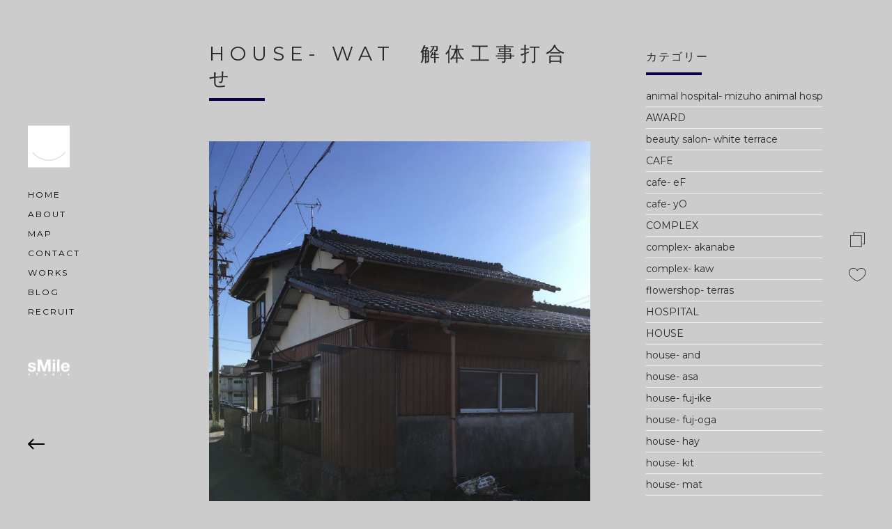

--- FILE ---
content_type: text/html; charset=UTF-8
request_url: http://www.smile-studio.net/house/3938.html
body_size: 44114
content:
  <!DOCTYPE html>
  <html lang="ja" prefix="og: http://ogp.me/ns#">
  <head>
    <meta charset="UTF-8">
  
  <meta name="keywords" content="スマイルスタジオ"/>
  <meta name="viewport" content="width=device-width, initial-scale=1.0">

    <link rel="shortcut icon" href="http://www.smile-studio.net/wp/wp-content/uploads/2015/06/favicon.ico">
  
  <title>岐阜の設計事務所　スマイルスタジオ｜住宅設計・店舗設計・新築・リノベーション・インテリアデザイン｜建築家｜岐阜・愛知・名古屋・三重・静岡・東京</title>

<!-- This site is optimized with the Yoast WordPress SEO plugin v2.2.1 - https://yoast.com/wordpress/plugins/seo/ -->
<meta name="description" content="house- wat｜岐阜の設計事務所スマイルスタジオは岐阜県岐阜市上材木町にオフィスを置き、住宅設計、店舗設計、オフィス設計、新築、インテリアデザイン、リノベーションなどを行っている建築設計事務所です。日々が楽しくなるような空間を作っていきたいと考えています。建築家／高橋正治"/>
<link rel="canonical" href="http://www.smile-studio.net/house/3938.html" />
<meta property="og:locale" content="ja_JP" />
<meta property="og:type" content="article" />
<meta property="og:title" content="岐阜の設計事務所　スマイルスタジオ｜住宅設計・店舗設計・新築・リノベーション・インテリアデザイン｜建築家｜岐阜・愛知・名古屋・三重・静岡・東京" />
<meta property="og:description" content="house- wat｜岐阜の設計事務所スマイルスタジオは岐阜県岐阜市上材木町にオフィスを置き、住宅設計、店舗設計、オフィス設計、新築、インテリアデザイン、リノベーションなどを行っている建築設計事務所です。日々が楽しくなるような空間を作っていきたいと考えています。建築家／高橋正治" />
<meta property="og:url" content="http://www.smile-studio.net/house/3938.html" />
<meta property="og:site_name" content="スマイルスタジオ" />
<meta property="article:author" content="1637790333157107" />
<meta property="article:section" content="HOUSE" />
<meta property="article:published_time" content="2020-03-06T12:22:37+00:00" />
<meta property="article:modified_time" content="2020-04-14T15:03:33+00:00" />
<meta property="og:updated_time" content="2020-04-14T15:03:33+00:00" />
<meta property="og:image" content="http://www.smile-studio.net/wp/wp-content/uploads/2020/04/IMG_8675-768x1024.jpg" />
<meta name="twitter:card" content="summary"/>
<meta name="twitter:description" content="house- wat｜岐阜の設計事務所スマイルスタジオは岐阜県岐阜市上材木町にオフィスを置き、住宅設計、店舗設計、オフィス設計、新築、インテリアデザイン、リノベーションなどを行っている建築設計事務所です。日々が楽しくなるような空間を作っていきたいと考えています。建築家／高橋正治"/>
<meta name="twitter:title" content="岐阜の設計事務所　スマイルスタジオ｜住宅設計・店舗設計・新築・リノベーション・インテリアデザイン｜建築家｜岐阜・愛知・名古屋・三重・静岡・東京"/>
<meta name="twitter:domain" content="スマイルスタジオ"/>
<meta name="twitter:image:src" content="http://www.smile-studio.net/wp/wp-content/uploads/2020/04/IMG_8675-768x1024.jpg"/>
<!-- / Yoast WordPress SEO plugin. -->

<link rel="alternate" type="application/rss+xml" title="スマイルスタジオ &raquo; フィード" href="http://www.smile-studio.net/feed/" />
<link rel="alternate" type="application/rss+xml" title="スマイルスタジオ &raquo; コメントフィード" href="http://www.smile-studio.net/comments/feed/" />
		<script type="text/javascript">
			window._wpemojiSettings = {"baseUrl":"http:\/\/s.w.org\/images\/core\/emoji\/72x72\/","ext":".png","source":{"concatemoji":"http:\/\/www.smile-studio.net\/wp\/wp-includes\/js\/wp-emoji-release.min.js?ver=4.2.38"}};
			!function(e,n,t){var a;function o(e){var t=n.createElement("canvas"),a=t.getContext&&t.getContext("2d");return!(!a||!a.fillText)&&(a.textBaseline="top",a.font="600 32px Arial","flag"===e?(a.fillText(String.fromCharCode(55356,56812,55356,56807),0,0),3e3<t.toDataURL().length):(a.fillText(String.fromCharCode(55357,56835),0,0),0!==a.getImageData(16,16,1,1).data[0]))}function i(e){var t=n.createElement("script");t.src=e,t.type="text/javascript",n.getElementsByTagName("head")[0].appendChild(t)}t.supports={simple:o("simple"),flag:o("flag")},t.DOMReady=!1,t.readyCallback=function(){t.DOMReady=!0},t.supports.simple&&t.supports.flag||(a=function(){t.readyCallback()},n.addEventListener?(n.addEventListener("DOMContentLoaded",a,!1),e.addEventListener("load",a,!1)):(e.attachEvent("onload",a),n.attachEvent("onreadystatechange",function(){"complete"===n.readyState&&t.readyCallback()})),(a=t.source||{}).concatemoji?i(a.concatemoji):a.wpemoji&&a.twemoji&&(i(a.twemoji),i(a.wpemoji)))}(window,document,window._wpemojiSettings);
		</script>
		<style type="text/css">
img.wp-smiley,
img.emoji {
	display: inline !important;
	border: none !important;
	box-shadow: none !important;
	height: 1em !important;
	width: 1em !important;
	margin: 0 .07em !important;
	vertical-align: -0.1em !important;
	background: none !important;
	padding: 0 !important;
}
</style>
<link rel='stylesheet' id='vc_extend_style-css'  href='http://www.smile-studio.net/wp/wp-content/plugins/otto_shortcode/assets/vc_extend.css?ver=4.2.38' type='text/css' media='all' />
<link rel='stylesheet' id='js_composer_front-css'  href='http://www.smile-studio.net/wp/wp-content/plugins/js_composer/assets/css/js_composer.css?ver=4.5.3' type='text/css' media='all' />
<link rel='stylesheet' id='thm-bootstrap-css'  href='http://www.smile-studio.net/wp/wp-content/themes/otto/stylesheets/bootstrap.css?ver=4.2.38' type='text/css' media='all' />
<link rel='stylesheet' id='thm-isotope-css'  href='http://www.smile-studio.net/wp/wp-content/themes/otto/stylesheets/isotope.css?ver=4.2.38' type='text/css' media='all' />
<link rel='stylesheet' id='thm-venobox-css'  href='http://www.smile-studio.net/wp/wp-content/themes/otto/stylesheets/venobox.css?ver=4.2.38' type='text/css' media='all' />
<link rel='stylesheet' id='thm-carousel-css'  href='http://www.smile-studio.net/wp/wp-content/themes/otto/stylesheets/owl.carousel.css?ver=4.2.38' type='text/css' media='all' />
<link rel='stylesheet' id='thm-sidepanel-css'  href='http://www.smile-studio.net/wp/wp-content/themes/otto/stylesheets/sidepanel.css?ver=4.2.38' type='text/css' media='all' />
<link rel='stylesheet' id='thm-elements-css'  href='http://www.smile-studio.net/wp/wp-content/themes/otto/stylesheets/elements.css?ver=4.2.38' type='text/css' media='all' />
<link rel='stylesheet' id='thm-slimmenu-css'  href='http://www.smile-studio.net/wp/wp-content/themes/otto/stylesheets/slimmenu.css?ver=4.2.38' type='text/css' media='all' />
<link rel='stylesheet' id='thm-ionicon-css'  href='http://www.smile-studio.net/wp/wp-content/themes/otto/stylesheets/ionicons.min.css?ver=4.2.38' type='text/css' media='all' />
<link rel='stylesheet' id='thm-defaultwp-css'  href='http://www.smile-studio.net/wp/wp-content/themes/otto/style.css?ver=4.2.38' type='text/css' media='all' />
<link rel='stylesheet' id='thm-main-css'  href='http://www.smile-studio.net/wp/wp-content/themes/otto/stylesheets/main.css?ver=4.2.38' type='text/css' media='all' />
<link rel='stylesheet' id='thm-mainbg-css'  href='http://www.smile-studio.net/wp/wp-content/themes/otto/stylesheets/main-bg.css?ver=4.2.38' type='text/css' media='all' />
<link rel='stylesheet' id='thm-responsive-css'  href='http://www.smile-studio.net/wp/wp-content/themes/otto/stylesheets/main-responsive.css?ver=4.2.38' type='text/css' media='all' />
<link rel='stylesheet' id='custom-style-css'  href='http://www.smile-studio.net/wp/wp-content/themes/otto/stylesheets/custom_css.css?ver=4.2.38' type='text/css' media='all' />
<style id='custom-style-inline-css' type='text/css'>

      .color{
        color:#090049;
      }
      .white{
        color:#ffffff;
      }
      .silver{
        color:#f1f1f1;
      }
      .grey{
        color:#CCCCCC ;
      }
      .dark{
        color:#292929;
      }
      .black{
        color:#000000;
      }

      .color-bg{
        background-color:#090049;
      }
      .white-bg{
        background-color:#ffffff;
      }
      .silver-bg{
        background-color:#f1f1f1;
      }
      .grey-bg{
        background-color:#CCCCCC;
      }
      .dark-bg{
        background-color:#292929;
      }
      .black-bg{
        background-color:#000000;
      }

      a{
        color:#000000;
      }
      a:hover{
        color:#090049;
      }
      ::selection {
        background: #090049;
        color:#ffffff;
      }
      ::-moz-selection {
        background: #090049;
        color:#ffffff;
      }
      .btn-otto-color{
        border-color: #090049;
        color:#090049;
      }
      .btn-otto-color:hover{
        border-color: #090049;
          background: #090049;
        color:#ffffff;
      }
      nav.mastnav a{
        color:#000000;
      }

      nav.mastnav a:hover{
        color:#090049;
      }
      .current-main-nav{
        color:#090049 !important;
      }
      .sub-nav a{
        color:#ffffff;
      }
      .sub-nav a:hover{
        color:#090049;
      }
      .main-heading > span{
        border-color: #292929;
      }

      .works-filter li a{
        color: #292929;
      }
      .works-filter li a:hover, .works-filter li a.active{
        color: #CCCCCC;
      }
       .works-item a:hover{
        border-color: #292929;
       }
      .news-sidebar ul li{
        border-color: #f1f1f1;
      }  
      .news-sidebar ul li A{
        color: #292929;
      }  
      .news a:hover{
        border-color: #292929;
        background-color:#ffffff;
       }
      .headcaps div.white{
        border-color: #ffffff;
      } 
      .headcaps div.dark{
        border-color: #292929;
      }
      .headcaps div.black{
        border-color: #000000;
      }
      .headcaps div.color{
        border-color: #090049;
      }
      .welcome-heading h1.white span{
        border-color: #ffffff;
      } 
      .welcome-heading h1.dark span{
        border-color: #292929;
      } 
      .welcome-heading h1.black span{
        border-color: #000000;
      } 
      .welcome-heading h1.color span{
        border-color: #090049;
      } 
      .sticky-sidebar ul li a:hover span{
        color: #090049;
      }
      .share-panel ul li a:hover  span{
        color: #090049;
      }

      .intro-05 .intro-05-item h3.dark > span{
        border-color: #292929;
      }
      .intro-05 .intro-05-item h3.color > span{
        border-color: #090049;
      }
      .intro-05 .intro-05-item h3.white > span{
        border-color: #ffffff;
      }
      ul.slimmenu.collapsed li .sub-collapser, 
      ul.slimmenu > li > a:first-child{
        color:#000000;
      }
      .featured-panel-item-overlay h3 span{
        border-color: #ffffff;
      }

      .font1{
        font-family: Montserrat;
      }
      .font2{
        font-family: Montserrat;
      }
      .font3{
        font-family: Montserrat;
      }
      .font4{
        font-family:Quicksand;
      }

      body, p{
        font-family: Montserrat;
      }

      .works-filter li a{
        font-family: Montserrat;
      }
      ul.slimmenu.collapsed li .sub-collapser, 
      ul.slimmenu > li > a:first-child{
        font-family: Montserrat;
      }

.menu-collapser
{
  background-image:url(http://www.smile-studio.net/wp/wp-content/uploads/2015/07/smile-logo.png);
  background-size: 40px 40px;
}


      .welcome-heading h1 span { text-transform: none; font-size:14px; letter-spacing:1px; border:none; }
.vc_custom_1429532852939 .wpb_wrapper h4 { padding:0 10px 0 20px; }
.vc_custom_1429532852939 .wpb_wrapper .wpb_text_column p { padding:0 10px 0 20px; margin-top:15px; }
#works-filter-panel { display:block !important; }
.toponly #works-filter-panel { display:none !important; }
.works-filter-trigger { display:none !important; }
.works-item-inner h3 { text-transform: none; font-size:12px; letter-spacing:0px; }
.works-item-inner p span.font4 { text-transform:uppercase; font-size:8px; }
.works-item-inner p { margin-top:-10px; } 
body,.white-bg,#preloader { background:#ccc !important; color:#444 !important; }
.silver-bg { background:#ddd !important; }
a.active { color:#fff !important; }
a:hover { color:#999 !important; }
.menu-collapser { background-color:transparent !important; }
.siteTitle { margin-top:55px; }
nav.mastnav { margin-top:25px !important; }
.project-nav-icon-wrap img {width:24px;height:24px;}
.backtoList { text-align:center; margin:-100px 0 60px;}
div.ppt{display:none !important;}
.credits .font4 {font-size:11px;}
</style>
<link rel='stylesheet' id='redux-google-fonts-otto_thm-css'  href='http://fonts.googleapis.com/css?family=Montserrat%7CQuicksand&#038;subset=latin&#038;ver=1437100528' type='text/css' media='all' />
<script type='text/javascript' src='http://www.smile-studio.net/wp/wp-content/plugins/wp-retina-2x/js/picturefill.min.js?ver=2.3.1'></script>
<script type='text/javascript' src='http://www.smile-studio.net/wp/wp-includes/js/jquery/jquery.js?ver=1.11.2'></script>
<script type='text/javascript' src='http://www.smile-studio.net/wp/wp-includes/js/jquery/jquery-migrate.min.js?ver=1.2.1'></script>
<link rel="EditURI" type="application/rsd+xml" title="RSD" href="http://www.smile-studio.net/wp/xmlrpc.php?rsd" />
<link rel="wlwmanifest" type="application/wlwmanifest+xml" href="http://www.smile-studio.net/wp/wp-includes/wlwmanifest.xml" /> 
<meta name="generator" content="WordPress 4.2.38" />
<link rel='shortlink' href='http://www.smile-studio.net/?p=3938' />
<meta name="generator" content="Powered by Visual Composer - drag and drop page builder for WordPress."/>
<!--[if IE 8]><link rel="stylesheet" type="text/css" href="http://www.smile-studio.net/wp/wp-content/plugins/js_composer/assets/css/vc-ie8.css" media="screen"><![endif]--><noscript><style> .wpb_animate_when_almost_visible { opacity: 1; }</style></noscript></head>
<body class="single single-post postid-3938 single-format-standard wpb-js-composer js-comp-ver-4.5.3 vc_responsive">
  <div id="preloader"> 
    <div id="status"></div> 
  </div>
<nav class="mobile-nav">
            <ul class="slimmenu"><li><a class="" href="http://www.smile-studio.net/">HOME</a>
</li><li><a class="" href="http://www.smile-studio.net/about/">ABOUT</a>
</li><li><a class="" href="http://www.smile-studio.net/map/">MAP</a>
</li><li><a class="" href="http://www.smile-studio.net/contact/">CONTACT</a>
</li><li><a class="sub-collapser" href="#">WORKS</a>
<ul>
<li><a class="not_onepage ajax-link" href="http://www.smile-studio.net/house/">HOUSE</a></li>
<li><a class="not_onepage ajax-link" href="http://www.smile-studio.net/shop/">SHOP</a></li>
<li><a class="not_onepage ajax-link" href="http://www.smile-studio.net/office/">OFFICE</a></li>
<li><a class="not_onepage ajax-link" href="http://www.smile-studio.net/product/">PRODUCT</a></li>
<li><a class="not_onepage ajax-link" href="http://www.smile-studio.net/project/">PROJECT</a></li>
</ul>
</li><li><a class="" href="http://www.smile-studio.net/blog/">BLOG</a>
</li><li><a class="" href="http://www.smile-studio.net/recruit/">RECRUIT</a>
</li></ul>
</nav>
 <a class="onscreen-trigger" href="#"><img data-no-retina alt="close" src="http://www.smile-studio.net/wp/wp-content/themes/otto/images/next.svg"/></a>
  <header class="masthead white-bg fullheight">
    <div class="valign">
      <div class="inner">
              <a class="ajax-link" href="/">
                 <img data-no-retina class="logo"  src="http://www.smile-studio.net/wp/wp-content/uploads/2015/07/smile-logo.png" title="スマイルスタジオ" alt="スマイルスタジオ">              </a>          
          <nav class="mastnav font2">
            <ul>

          <li ><a data-sub-nav-target="masonry-random" class="main-nav-link" href="http://www.smile-studio.net/">HOME</a></li><li ><a data-sub-nav-target="about" class="main-nav-link" href="http://www.smile-studio.net/about/">ABOUT</a></li><li ><a data-sub-nav-target="map" class="main-nav-link" href="http://www.smile-studio.net/map/">MAP</a></li><li ><a data-sub-nav-target="contact" class="main-nav-link" href="http://www.smile-studio.net/contact/">CONTACT</a></li><li class="trigger-sub-nav"><a data-sub-nav-target="portfolio-2" class="main-nav-link" href="#">WORKS</a></li><li ><a data-sub-nav-target="blog" class="main-nav-link" href="http://www.smile-studio.net/blog/">BLOG</a></li><li ><a data-sub-nav-target="recruit" class="main-nav-link" href="http://www.smile-studio.net/recruit/">RECRUIT</a></li>


            </ul>
          </nav>


<div class="siteTitle"><img src="/wp/wp-content/uploads/2015/07/title.png" alt="有限会社スマイルスタジオ"></div>
      </div>
    </div>

          
          
    <div class="sticky-icons">
        <ul>
            <li><a class="fullscreen-toggle" href="#"><img data-no-retina alt="" title="" src="http://www.smile-studio.net/wp/wp-content/themes/otto/images/prev.svg"/></a></li>
        </ul>
    </div>
  </header>


  <!-- sub navigation panel : starts -->
  <div class="sub-nav-wrap fullheight dark-bg white font2">
            <div class="valign">

          <ul class="sub-nav sub-nav-portfolio-2">
<li><a class="ajax-link" href="http://www.smile-studio.net/house/">HOUSE</a></li>
<li><a class="ajax-link" href="http://www.smile-studio.net/shop/">SHOP</a></li>
<li><a class="ajax-link" href="http://www.smile-studio.net/office/">OFFICE</a></li>
<li><a class="ajax-link" href="http://www.smile-studio.net/product/">PRODUCT</a></li>
<li><a class="ajax-link" href="http://www.smile-studio.net/project/">PROJECT</a></li>
</ul>




            </div>
  </div>




<div class="featured-mask-overlay"></div>




<div class="mastwrap-outer cd-main-content">

  <div id="ajax-content" class="mastwrap ajax-content spaced-left">

    <section class="sub-wrap pad-top-half pad-bottom-half">
        <div class="container">
          <div class="row">

            <article id="post-3938"  class="col-md-8 text-left news-post  class="post-3938 post type-post status-publish format-standard hentry category-house category-house-wat"" >
                <h1 class="font2 dark">house- wat　解体工事打合せ</h1>
                <div class="liner color-bg"></div>
                <h5 class="font4 grey"><a href="http://www.smile-studio.net/date/2020/03/06/">
              3月 6th</a>  / By <a href="http://www.smile-studio.net/author/smile/">smile</a></h5>
                                <div class="blog-content " ><p><a href="http://www.smile-studio.net/wp/wp-content/uploads/2020/04/IMG_8675.jpg"><img class="alignnone size-large wp-image-3939" src="http://www.smile-studio.net/wp/wp-content/uploads/2020/04/IMG_8675-768x1024.jpg" alt="IMG_8675" width="768" height="1024" /></a></p>
<p>20200306</p>
<p>&nbsp;</p>
<p>岐阜県大垣市</p>
<p>住宅</p>
<p>&nbsp;</p>
<p>解体工事の現地打合せ。</p>
<p>いよいよです。</p>
<p>&nbsp;</p>
<p>&nbsp;</p>
<p>&nbsp;</p>
<p>house- wat／住宅設計・デザイン</p>
</div>

                
        <section class="row">
            <article class="col-md-12 pad-top-half pad-bottom-half text-left" >
            
			<section id="blog-post-comments" class="blog-post-comments">
			    			</section>

            </article>
        </section>

            </article>

            <!-- Sidebar block -->
            <article class="col-md-4 text-left news-sidebar">
              <section id="categories-2"  class="otto-widget pad-top-10 pad-bottom-20 widget_categories"><div><h3 class="font2 dark">カテゴリー</h3><div class="liner color-bg"></div></div>		<ul>
	<li class="cat-item cat-item-28"><a href="http://www.smile-studio.net/category/animal-hospital-mizuho-animal-hospital/" >animal hospital- mizuho animal hospital</a>
</li>
	<li class="cat-item cat-item-55"><a href="http://www.smile-studio.net/category/award/" >AWARD</a>
</li>
	<li class="cat-item cat-item-61"><a href="http://www.smile-studio.net/category/beauty-salon-white-terrace/" >beauty salon- white terrace</a>
</li>
	<li class="cat-item cat-item-80"><a href="http://www.smile-studio.net/category/cafe/" >CAFE</a>
</li>
	<li class="cat-item cat-item-79"><a href="http://www.smile-studio.net/category/cafe-ef/" >cafe- eF</a>
</li>
	<li class="cat-item cat-item-83"><a href="http://www.smile-studio.net/category/cafe-yo/" >cafe- yO</a>
</li>
	<li class="cat-item cat-item-44"><a href="http://www.smile-studio.net/category/complex/" >COMPLEX</a>
</li>
	<li class="cat-item cat-item-72"><a href="http://www.smile-studio.net/category/complex-akanabe/" >complex- akanabe</a>
</li>
	<li class="cat-item cat-item-23"><a href="http://www.smile-studio.net/category/kaw-complex/" >complex- kaw</a>
</li>
	<li class="cat-item cat-item-67"><a href="http://www.smile-studio.net/category/flowershop-terras/" >flowershop- terras</a>
</li>
	<li class="cat-item cat-item-34"><a href="http://www.smile-studio.net/category/hospital/" >HOSPITAL</a>
</li>
	<li class="cat-item cat-item-25"><a href="http://www.smile-studio.net/category/house/" >HOUSE</a>
</li>
	<li class="cat-item cat-item-65"><a href="http://www.smile-studio.net/category/house-and/" >house- and</a>
</li>
	<li class="cat-item cat-item-58"><a href="http://www.smile-studio.net/category/house-asa/" >house- asa</a>
</li>
	<li class="cat-item cat-item-81"><a href="http://www.smile-studio.net/category/house-fuj-ike/" >house- fuj-ike</a>
</li>
	<li class="cat-item cat-item-82"><a href="http://www.smile-studio.net/category/house-fuj-oga/" >house- fuj-oga</a>
</li>
	<li class="cat-item cat-item-73"><a href="http://www.smile-studio.net/category/house-hay/" >house- hay</a>
</li>
	<li class="cat-item cat-item-42"><a href="http://www.smile-studio.net/category/kit-house/" >house- kit</a>
</li>
	<li class="cat-item cat-item-68"><a href="http://www.smile-studio.net/category/house-mat/" >house- mat</a>
</li>
	<li class="cat-item cat-item-57"><a href="http://www.smile-studio.net/category/house-min/" >house- min</a>
</li>
	<li class="cat-item cat-item-78"><a href="http://www.smile-studio.net/category/house-miy/" >house- miy</a>
</li>
	<li class="cat-item cat-item-24"><a href="http://www.smile-studio.net/category/mur-house/" >house- mur</a>
</li>
	<li class="cat-item cat-item-76"><a href="http://www.smile-studio.net/category/house-mut/" >house- mut</a>
</li>
	<li class="cat-item cat-item-50"><a href="http://www.smile-studio.net/category/house-nak/" >house- nak</a>
</li>
	<li class="cat-item cat-item-36"><a href="http://www.smile-studio.net/category/oka-house/" >house- oka</a>
</li>
	<li class="cat-item cat-item-31"><a href="http://www.smile-studio.net/category/saw-house/" >house- saw</a>
</li>
	<li class="cat-item cat-item-48"><a href="http://www.smile-studio.net/category/house-tak/" >house- tak</a>
</li>
	<li class="cat-item cat-item-51"><a href="http://www.smile-studio.net/category/house-tas/" >house- tas</a>
</li>
	<li class="cat-item cat-item-66"><a href="http://www.smile-studio.net/category/house-ter/" >house- ter</a>
</li>
	<li class="cat-item cat-item-52"><a href="http://www.smile-studio.net/category/house-ume/" >house- ume</a>
</li>
	<li class="cat-item cat-item-35"><a href="http://www.smile-studio.net/category/wad-house/" >house- wad</a>
</li>
	<li class="cat-item cat-item-64"><a href="http://www.smile-studio.net/category/house-wat/" >house- wat</a>
</li>
	<li class="cat-item cat-item-85"><a href="http://www.smile-studio.net/category/house-wat-gif/" >house- wat-gif</a>
</li>
	<li class="cat-item cat-item-54"><a href="http://www.smile-studio.net/category/house-yaj/" >house- yaj</a>
</li>
	<li class="cat-item cat-item-27"><a href="http://www.smile-studio.net/category/office/" >OFFICE</a>
</li>
	<li class="cat-item cat-item-69"><a href="http://www.smile-studio.net/category/office-ss/" >office- ss</a>
</li>
	<li class="cat-item cat-item-2"><a href="http://www.smile-studio.net/category/other/" >OTHER</a>
</li>
	<li class="cat-item cat-item-46"><a href="http://www.smile-studio.net/category/pastryshop/" >PASTRYSHOP</a>
</li>
	<li class="cat-item cat-item-47"><a href="http://www.smile-studio.net/category/pastryshop-sweets-studio-ef/" >pastryshop- sweets studio eF</a>
</li>
	<li class="cat-item cat-item-33"><a href="http://www.smile-studio.net/category/restaurant/" >RESTAURANT</a>
</li>
	<li class="cat-item cat-item-71"><a href="http://www.smile-studio.net/category/restaurant-akanabe/" >restaurant- akanabe</a>
</li>
	<li class="cat-item cat-item-53"><a href="http://www.smile-studio.net/category/restaurant-doragonmeat/" >restaurant- DoragonMeat</a>
</li>
	<li class="cat-item cat-item-37"><a href="http://www.smile-studio.net/category/irodori-restaurant/" >restaurant- irodori</a>
</li>
	<li class="cat-item cat-item-32"><a href="http://www.smile-studio.net/category/kou-sushi/" >restaurant- kou sushi</a>
</li>
	<li class="cat-item cat-item-40"><a href="http://www.smile-studio.net/category/lanouvellelune/" >restaurant- LaNouvelleLune</a>
</li>
	<li class="cat-item cat-item-77"><a href="http://www.smile-studio.net/category/restaurant-otentosun/" >restaurant- otentoSun</a>
</li>
	<li class="cat-item cat-item-87"><a href="http://www.smile-studio.net/category/restaurant-pa/" >restaurant- PA</a>
</li>
	<li class="cat-item cat-item-88"><a href="http://www.smile-studio.net/category/restaurant-qu/" >restaurant- qu</a>
</li>
	<li class="cat-item cat-item-74"><a href="http://www.smile-studio.net/category/restaurant-rio-norte-casa-mori/" >restaurant- rio norte casa mori</a>
</li>
	<li class="cat-item cat-item-45"><a href="http://www.smile-studio.net/category/restaurant-toukakan-momo/" >restaurant- toukakan momo</a>
</li>
	<li class="cat-item cat-item-41"><a href="http://www.smile-studio.net/category/yakiton-gozoroppu-restaurant/" >restaurant- yakiton GOZOROPPU</a>
</li>
	<li class="cat-item cat-item-89"><a href="http://www.smile-studio.net/category/salon-viv/" >salon- viv</a>
</li>
	<li class="cat-item cat-item-62"><a href="http://www.smile-studio.net/category/shop-cleaningshop-kitaya-nanasato/" >shop- cleaningshop KITAYA nanasato</a>
</li>
	<li class="cat-item cat-item-43"><a href="http://www.smile-studio.net/category/nii-b/" >shop- nii-B</a>
</li>
	<li class="cat-item cat-item-86"><a href="http://www.smile-studio.net/category/shop-owariyagakki/" >shop- owariyagakki</a>
</li>
	<li class="cat-item cat-item-59"><a href="http://www.smile-studio.net/category/shop-shopmais/" >shop- shopmais</a>
</li>
	<li class="cat-item cat-item-70"><a href="http://www.smile-studio.net/category/shop-ss/" >shop- ss</a>
</li>
	<li class="cat-item cat-item-26"><a href="http://www.smile-studio.net/category/shop-salon/" >SHOP・SALON</a>
</li>
	<li class="cat-item cat-item-38"><a href="http://www.smile-studio.net/category/showroom/" >SHOWROOM</a>
</li>
	<li class="cat-item cat-item-84"><a href="http://www.smile-studio.net/category/showroom-owariyagakki/" >showroom- owariyagakki</a>
</li>
	<li class="cat-item cat-item-39"><a href="http://www.smile-studio.net/category/sugiyamaseisakusho/" >showroom- sugiyamaseisakusho</a>
</li>
	<li class="cat-item cat-item-60"><a href="http://www.smile-studio.net/category/smile-studio/" >sMile sTudio</a>
</li>
	<li class="cat-item cat-item-63"><a href="http://www.smile-studio.net/category/works/" >WORKS</a>
</li>
	<li class="cat-item cat-item-56"><a href="http://www.smile-studio.net/category/works-up/" >WORKS UP</a>
</li>
		</ul>
</section>		<section id="recent-posts-2"  class="otto-widget pad-top-10 pad-bottom-20 widget_recent_entries">		<div><h3 class="font2 dark">最近の投稿</h3><div class="liner color-bg"></div></div>		<ul>
					<li>
				<a href="http://www.smile-studio.net/other/6212.html">Instagram／sMile sTudio</a>
						</li>
					<li>
				<a href="http://www.smile-studio.net/house/6204.html">house- fuj-ike　外構工事07</a>
						</li>
					<li>
				<a href="http://www.smile-studio.net/house/6201.html">house- fuj-ike　外構工事06</a>
						</li>
					<li>
				<a href="http://www.smile-studio.net/house/6183.html">house- fuj-oga　上棟04</a>
						</li>
					<li>
				<a href="http://www.smile-studio.net/restaurant/6192.html">restaurant- PA　仕上工事03</a>
						</li>
				</ul>
		</section><section id="archives-2"  class="otto-widget pad-top-10 pad-bottom-20 widget_archive"><div><h3 class="font2 dark">アーカイブ</h3><div class="liner color-bg"></div></div>		<ul>
	<li><a href='http://www.smile-studio.net/date/2022/08/'>2022年8月</a></li>
	<li><a href='http://www.smile-studio.net/date/2021/12/'>2021年12月</a></li>
	<li><a href='http://www.smile-studio.net/date/2021/11/'>2021年11月</a></li>
	<li><a href='http://www.smile-studio.net/date/2021/10/'>2021年10月</a></li>
	<li><a href='http://www.smile-studio.net/date/2021/09/'>2021年9月</a></li>
	<li><a href='http://www.smile-studio.net/date/2021/08/'>2021年8月</a></li>
	<li><a href='http://www.smile-studio.net/date/2021/07/'>2021年7月</a></li>
	<li><a href='http://www.smile-studio.net/date/2021/06/'>2021年6月</a></li>
	<li><a href='http://www.smile-studio.net/date/2021/05/'>2021年5月</a></li>
	<li><a href='http://www.smile-studio.net/date/2021/04/'>2021年4月</a></li>
	<li><a href='http://www.smile-studio.net/date/2021/03/'>2021年3月</a></li>
	<li><a href='http://www.smile-studio.net/date/2021/02/'>2021年2月</a></li>
	<li><a href='http://www.smile-studio.net/date/2021/01/'>2021年1月</a></li>
	<li><a href='http://www.smile-studio.net/date/2020/12/'>2020年12月</a></li>
	<li><a href='http://www.smile-studio.net/date/2020/11/'>2020年11月</a></li>
	<li><a href='http://www.smile-studio.net/date/2020/10/'>2020年10月</a></li>
	<li><a href='http://www.smile-studio.net/date/2020/09/'>2020年9月</a></li>
	<li><a href='http://www.smile-studio.net/date/2020/08/'>2020年8月</a></li>
	<li><a href='http://www.smile-studio.net/date/2020/07/'>2020年7月</a></li>
	<li><a href='http://www.smile-studio.net/date/2020/06/'>2020年6月</a></li>
	<li><a href='http://www.smile-studio.net/date/2020/05/'>2020年5月</a></li>
	<li><a href='http://www.smile-studio.net/date/2020/04/'>2020年4月</a></li>
	<li><a href='http://www.smile-studio.net/date/2020/03/'>2020年3月</a></li>
	<li><a href='http://www.smile-studio.net/date/2020/02/'>2020年2月</a></li>
	<li><a href='http://www.smile-studio.net/date/2020/01/'>2020年1月</a></li>
	<li><a href='http://www.smile-studio.net/date/2019/12/'>2019年12月</a></li>
	<li><a href='http://www.smile-studio.net/date/2019/11/'>2019年11月</a></li>
	<li><a href='http://www.smile-studio.net/date/2019/10/'>2019年10月</a></li>
	<li><a href='http://www.smile-studio.net/date/2019/09/'>2019年9月</a></li>
	<li><a href='http://www.smile-studio.net/date/2019/08/'>2019年8月</a></li>
	<li><a href='http://www.smile-studio.net/date/2019/07/'>2019年7月</a></li>
	<li><a href='http://www.smile-studio.net/date/2019/06/'>2019年6月</a></li>
	<li><a href='http://www.smile-studio.net/date/2019/05/'>2019年5月</a></li>
	<li><a href='http://www.smile-studio.net/date/2019/04/'>2019年4月</a></li>
	<li><a href='http://www.smile-studio.net/date/2019/03/'>2019年3月</a></li>
	<li><a href='http://www.smile-studio.net/date/2019/02/'>2019年2月</a></li>
	<li><a href='http://www.smile-studio.net/date/2019/01/'>2019年1月</a></li>
	<li><a href='http://www.smile-studio.net/date/2018/12/'>2018年12月</a></li>
	<li><a href='http://www.smile-studio.net/date/2018/11/'>2018年11月</a></li>
	<li><a href='http://www.smile-studio.net/date/2018/10/'>2018年10月</a></li>
	<li><a href='http://www.smile-studio.net/date/2018/09/'>2018年9月</a></li>
	<li><a href='http://www.smile-studio.net/date/2018/08/'>2018年8月</a></li>
	<li><a href='http://www.smile-studio.net/date/2018/07/'>2018年7月</a></li>
	<li><a href='http://www.smile-studio.net/date/2018/06/'>2018年6月</a></li>
	<li><a href='http://www.smile-studio.net/date/2018/05/'>2018年5月</a></li>
	<li><a href='http://www.smile-studio.net/date/2018/04/'>2018年4月</a></li>
	<li><a href='http://www.smile-studio.net/date/2018/03/'>2018年3月</a></li>
	<li><a href='http://www.smile-studio.net/date/2018/02/'>2018年2月</a></li>
	<li><a href='http://www.smile-studio.net/date/2018/01/'>2018年1月</a></li>
	<li><a href='http://www.smile-studio.net/date/2017/12/'>2017年12月</a></li>
	<li><a href='http://www.smile-studio.net/date/2017/11/'>2017年11月</a></li>
	<li><a href='http://www.smile-studio.net/date/2017/10/'>2017年10月</a></li>
	<li><a href='http://www.smile-studio.net/date/2017/09/'>2017年9月</a></li>
	<li><a href='http://www.smile-studio.net/date/2017/08/'>2017年8月</a></li>
	<li><a href='http://www.smile-studio.net/date/2017/07/'>2017年7月</a></li>
	<li><a href='http://www.smile-studio.net/date/2017/06/'>2017年6月</a></li>
	<li><a href='http://www.smile-studio.net/date/2017/05/'>2017年5月</a></li>
	<li><a href='http://www.smile-studio.net/date/2017/04/'>2017年4月</a></li>
	<li><a href='http://www.smile-studio.net/date/2017/03/'>2017年3月</a></li>
	<li><a href='http://www.smile-studio.net/date/2017/02/'>2017年2月</a></li>
	<li><a href='http://www.smile-studio.net/date/2017/01/'>2017年1月</a></li>
	<li><a href='http://www.smile-studio.net/date/2016/12/'>2016年12月</a></li>
	<li><a href='http://www.smile-studio.net/date/2016/11/'>2016年11月</a></li>
	<li><a href='http://www.smile-studio.net/date/2016/10/'>2016年10月</a></li>
	<li><a href='http://www.smile-studio.net/date/2016/09/'>2016年9月</a></li>
	<li><a href='http://www.smile-studio.net/date/2016/07/'>2016年7月</a></li>
	<li><a href='http://www.smile-studio.net/date/2016/06/'>2016年6月</a></li>
	<li><a href='http://www.smile-studio.net/date/2016/05/'>2016年5月</a></li>
	<li><a href='http://www.smile-studio.net/date/2016/03/'>2016年3月</a></li>
	<li><a href='http://www.smile-studio.net/date/2016/02/'>2016年2月</a></li>
	<li><a href='http://www.smile-studio.net/date/2016/01/'>2016年1月</a></li>
	<li><a href='http://www.smile-studio.net/date/2015/12/'>2015年12月</a></li>
	<li><a href='http://www.smile-studio.net/date/2015/11/'>2015年11月</a></li>
	<li><a href='http://www.smile-studio.net/date/2015/10/'>2015年10月</a></li>
	<li><a href='http://www.smile-studio.net/date/2015/09/'>2015年9月</a></li>
	<li><a href='http://www.smile-studio.net/date/2015/08/'>2015年8月</a></li>
	<li><a href='http://www.smile-studio.net/date/2015/07/'>2015年7月</a></li>
	<li><a href='http://www.smile-studio.net/date/2015/06/'>2015年6月</a></li>
	<li><a href='http://www.smile-studio.net/date/2015/05/'>2015年5月</a></li>
	<li><a href='http://www.smile-studio.net/date/2015/04/'>2015年4月</a></li>
		</ul>
</section>            </article>
          </div>
        </div>
    </section>




      <footer class="mastfoot container-fluid white-bg">
    <div class="row">
          <article class="credits col-md-6">
              <p class="font4 dark">© 2015 sMile sTudio Inc.</p>
          </article>
          <ul class="foot-social col-md-6 text-right">
                                                
                                
             
          </ul>
    </div>
  </footer>



  </div>


</div>
  <section class="sticky-sidebar white-bg fullheight text-center">
      <div class="valign">
          <ul>
            <li><a href="#" class="works-filter-trigger"><span class="ion-ios-shuffle dark"></span></a></li>
                        <li><a href="#0" class="cd-btn"><span class="ion-ios-browsers-outline dark"></span></a></li>
                        <li><a href="#0" class="share-panel-trigger show"><span class="ion-ios-heart-outline dark"></span></a></li>
                      </ul>
      </div>
  </section>




<section class="featured-panel cd-panel from-right">
    <div class="cd-panel-header white-bg">
      <h1 class="featured-projects-heading font3 dark">Featured Projects</h1>
      <a href="#0" class="cd-panel-close white">x</a>
    </div>

    <div class="cd-panel-container">
      <div class="cd-panel-content">

                      <div class="featured-item-block">
              <img data-no-retina alt="" title="" class="img-responsive" src="http://www.smile-studio.net/wp/wp-content/uploads/2021/10/002.jpg"/>
              <a class="ajax-link" href="http://www.smile-studio.net/item/flowershop-terras-flower%e3%80%802020/">
                <div class="featured-panel-item-overlay">
                  <div class="valign">
                    <h3 class="font2 white"><span>flowershop TERRAS FLOWER　2020</span></h3>
                  </div>
                </div>
              </a>
          </div>

                    <div class="featured-item-block">
              <img data-no-retina alt="" title="" class="img-responsive" src="http://www.smile-studio.net/wp/wp-content/uploads/2021/10/035.jpg"/>
              <a class="ajax-link" href="http://www.smile-studio.net/item/house-ter%e3%80%802020/">
                <div class="featured-panel-item-overlay">
                  <div class="valign">
                    <h3 class="font2 white"><span>house TER　2020</span></h3>
                  </div>
                </div>
              </a>
          </div>

                    <div class="featured-item-block">
              <img data-no-retina alt="" title="" class="img-responsive" src="http://www.smile-studio.net/wp/wp-content/uploads/2021/01/Img11001.jpg"/>
              <a class="ajax-link" href="http://www.smile-studio.net/item/flowerzacca-shop-nii-b/">
                <div class="featured-panel-item-overlay">
                  <div class="valign">
                    <h3 class="font2 white"><span>flower+zacca shop   nii-B　2020</span></h3>
                  </div>
                </div>
              </a>
          </div>

                    <div class="featured-item-block">
              <img data-no-retina alt="" title="" class="img-responsive" src="http://www.smile-studio.net/wp/wp-content/uploads/2020/07/0052.jpg"/>
              <a class="ajax-link" href="http://www.smile-studio.net/item/teastandterrase-marshmallow/">
                <div class="featured-panel-item-overlay">
                  <div class="valign">
                    <h3 class="font2 white"><span>TeaStandTerrase- MarshMallow　2019</span></h3>
                  </div>
                </div>
              </a>
          </div>

                    <div class="featured-item-block">
              <img data-no-retina alt="" title="" class="img-responsive" src="http://www.smile-studio.net/wp/wp-content/uploads/2019/07/003.jpg"/>
              <a class="ajax-link" href="http://www.smile-studio.net/item/doragonmeat-aisai/">
                <div class="featured-panel-item-overlay">
                  <div class="valign">
                    <h3 class="font2 white"><span>DoragonMeat-aisai　2019</span></h3>
                  </div>
                </div>
              </a>
          </div>

                    <div class="featured-item-block">
              <img data-no-retina alt="" title="" class="img-responsive" src="http://www.smile-studio.net/wp/wp-content/uploads/2020/07/0061.jpg"/>
              <a class="ajax-link" href="http://www.smile-studio.net/item/house-and/">
                <div class="featured-panel-item-overlay">
                  <div class="valign">
                    <h3 class="font2 white"><span>house AND　2019</span></h3>
                  </div>
                </div>
              </a>
          </div>

                    <div class="featured-item-block">
              <img data-no-retina alt="" title="" class="img-responsive" src="http://www.smile-studio.net/wp/wp-content/uploads/2020/07/012.jpg"/>
              <a class="ajax-link" href="http://www.smile-studio.net/item/showroom-sugiyama-seisakusho/">
                <div class="featured-panel-item-overlay">
                  <div class="valign">
                    <h3 class="font2 white"><span>showroom- SUGIYAMA SEISAKUSHO　2018</span></h3>
                  </div>
                </div>
              </a>
          </div>

                    <div class="featured-item-block">
              <img data-no-retina alt="" title="" class="img-responsive" src="http://www.smile-studio.net/wp/wp-content/uploads/2018/10/026.jpg"/>
              <a class="ajax-link" href="http://www.smile-studio.net/item/yakiton-to-shochu-gozoroppu/">
                <div class="featured-panel-item-overlay">
                  <div class="valign">
                    <h3 class="font2 white"><span>yakiton to shochu GOZOROPPU　2018</span></h3>
                  </div>
                </div>
              </a>
          </div>

                    <div class="featured-item-block">
              <img data-no-retina alt="" title="" class="img-responsive" src="http://www.smile-studio.net/wp/wp-content/uploads/2018/09/019.jpg"/>
              <a class="ajax-link" href="http://www.smile-studio.net/item/restaurant-lanouvellelune/">
                <div class="featured-panel-item-overlay">
                  <div class="valign">
                    <h3 class="font2 white"><span>restaurant  LaNouvelleLune　2018</span></h3>
                  </div>
                </div>
              </a>
          </div>

                    <div class="featured-item-block">
              <img data-no-retina alt="" title="" class="img-responsive" src="http://www.smile-studio.net/wp/wp-content/uploads/2018/09/035.jpg"/>
              <a class="ajax-link" href="http://www.smile-studio.net/item/house-kit/">
                <div class="featured-panel-item-overlay">
                  <div class="valign">
                    <h3 class="font2 white"><span>house KIT　2018</span></h3>
                  </div>
                </div>
              </a>
          </div>

          
      </div>
    </div> 
</section> 



  <section class="share-panel white-bg fullheight">
        <a href="#0" class="share-panel-close white">x</a>
        <div class="share-panel-heading font3 dark">social share</div>
        <div class="valign">
            <ul>
              <li><a href="http://twitter.com/home?status=house- wat　解体工事打合せ+http://www.smile-studio.net/house/3938.html" target="_blank"><span class="ion-social-twitter dark"></span></a></li>
              <li><a href="http://pinterest.com/pin/create/bookmarklet/?url=http://www.smile-studio.net/house/3938.html&is_video=false&description=house- wat　解体工事打合せ" target="_blank"><span class="ion-social-pinterest dark"></span></a></li>
              <li><a href="http://www.facebook.com/sharer/sharer.php?u=http://www.smile-studio.net/house/3938.html&title=house- wat　解体工事打合せ" target="_blank"><span class="ion-social-facebook  dark"></span></a></li>
            </ul>
        </div>
  </section> 


<script type='text/javascript' src='http://www.smile-studio.net/wp/wp-content/themes/otto/javascripts/libs/bootstrap.min.js?ver=4.2.38'></script>
<script type='text/javascript' src='http://www.smile-studio.net/wp/wp-content/themes/otto/javascripts/libs/common.js?ver=4.2.38'></script>
<script type='text/javascript' src='http://www.smile-studio.net/wp/wp-content/themes/otto/javascripts/custom/main.js?ver=4.2.38'></script>
 
</body>
</html>